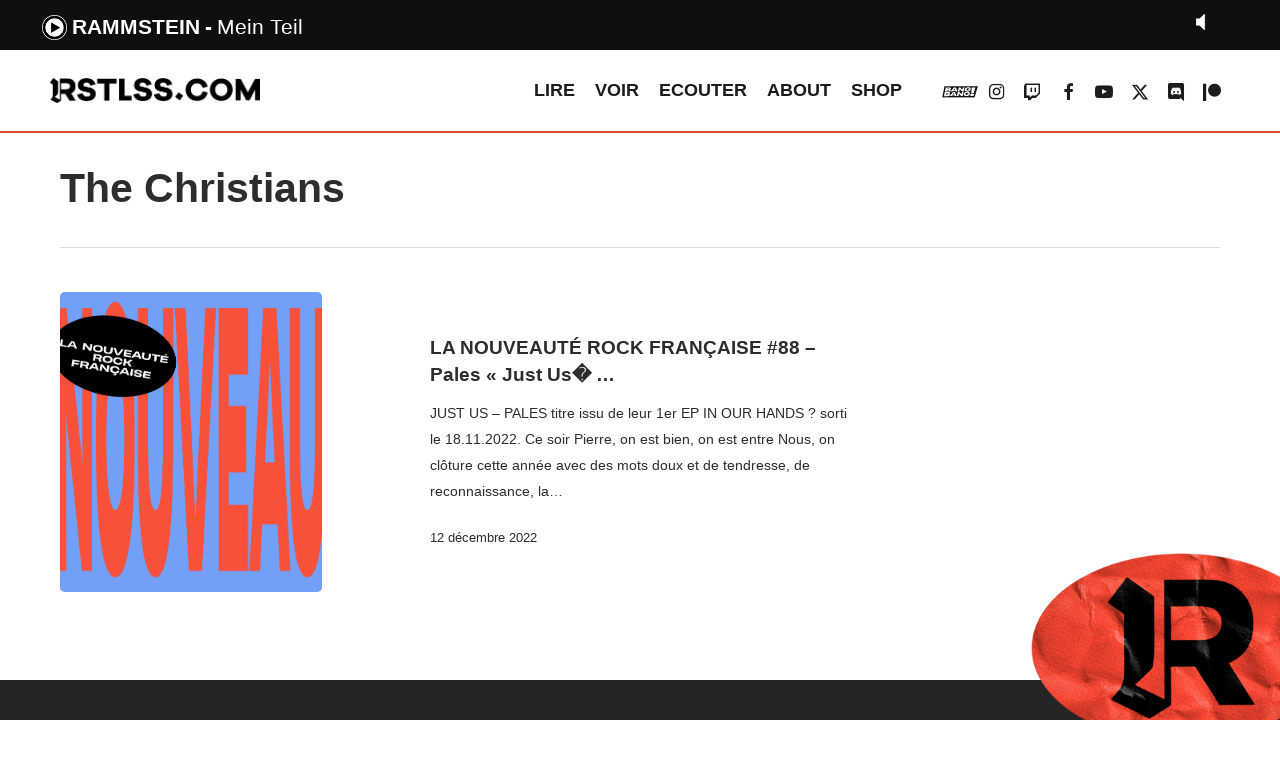

--- FILE ---
content_type: text/html; charset=UTF-8
request_url: https://rstlss.com/tag/the-christians/
body_size: 12945
content:


<!doctype html>
<html lang="fr-FR" prefix="og: https://ogp.me/ns#" class="no-js">
<head>
        <link rel="stylesheet" type="text/css" href="https://rstlss.com/MyWebfontsKit.css">

	<meta charset="UTF-8">
	<meta name="viewport" content="width=device-width, initial-scale=1, maximum-scale=1, user-scalable=0" />	<style>img:is([sizes="auto" i], [sizes^="auto," i]) { contain-intrinsic-size: 3000px 1500px }</style>
	
<!-- Optimisation des moteurs de recherche par Rank Math - https://rankmath.com/ -->
<title>Archives des The Christians - RSTLSS</title>
<meta name="robots" content="index, follow, max-snippet:-1, max-video-preview:-1, max-image-preview:large"/>
<link rel="canonical" href="https://rstlss.com/tag/the-christians/" />
<meta property="og:locale" content="fr_FR" />
<meta property="og:type" content="article" />
<meta property="og:title" content="Archives des The Christians - RSTLSS" />
<meta property="og:url" content="https://rstlss.com/tag/the-christians/" />
<meta property="og:site_name" content="RSTLSS" />
<meta property="article:publisher" content="https://www.facebook.com/rstlssradio/" />
<meta name="twitter:card" content="summary_large_image" />
<meta name="twitter:title" content="Archives des The Christians - RSTLSS" />
<meta name="twitter:label1" content="Episode" />
<meta name="twitter:data1" content="1" />
<script type="application/ld+json" class="rank-math-schema">{"@context":"https://schema.org","@graph":[{"@type":"NewsMediaOrganization","@id":"https://rstlss.com/#organization","name":"RSTLSS","url":"https://rstlss.com","sameAs":["https://www.facebook.com/rstlssradio/","https://www.instagram.com/rstlssradio/"],"logo":{"@type":"ImageObject","@id":"https://rstlss.com/#logo","url":"https://rstlss.com/wp-content/uploads/2020/06/logorstlss.jpg","contentUrl":"https://rstlss.com/wp-content/uploads/2020/06/logorstlss.jpg","caption":"RSTLSS","inLanguage":"fr-FR","width":"574","height":"574"}},{"@type":"WebSite","@id":"https://rstlss.com/#website","url":"https://rstlss.com","name":"RSTLSS","publisher":{"@id":"https://rstlss.com/#organization"},"inLanguage":"fr-FR"},{"@type":"CollectionPage","@id":"https://rstlss.com/tag/the-christians/#webpage","url":"https://rstlss.com/tag/the-christians/","name":"Archives des The Christians - RSTLSS","isPartOf":{"@id":"https://rstlss.com/#website"},"inLanguage":"fr-FR"}]}</script>
<!-- /Extension Rank Math WordPress SEO -->

<link rel='dns-prefetch' href='//fonts.googleapis.com' />
<link rel="alternate" type="application/rss+xml" title="RSTLSS &raquo; Flux" href="https://rstlss.com/feed/" />
<link rel="alternate" type="application/rss+xml" title="RSTLSS &raquo; Flux de l’étiquette The Christians" href="https://rstlss.com/tag/the-christians/feed/" />
<style id='rank-math-toc-block-style-inline-css' type='text/css'>
.wp-block-rank-math-toc-block nav ol{counter-reset:item}.wp-block-rank-math-toc-block nav ol li{display:block}.wp-block-rank-math-toc-block nav ol li:before{content:counters(item, ".") ". ";counter-increment:item}

</style>
<style id='rank-math-rich-snippet-style-inline-css' type='text/css'>
/*!
* Plugin:  Rank Math
* URL: https://rankmath.com/wordpress/plugin/seo-suite/
* Name:  rank-math-review-snippet.css
*/@-webkit-keyframes spin{0%{-webkit-transform:rotate(0deg)}100%{-webkit-transform:rotate(-360deg)}}@keyframes spin{0%{-webkit-transform:rotate(0deg)}100%{-webkit-transform:rotate(-360deg)}}@keyframes bounce{from{-webkit-transform:translateY(0px);transform:translateY(0px)}to{-webkit-transform:translateY(-5px);transform:translateY(-5px)}}@-webkit-keyframes bounce{from{-webkit-transform:translateY(0px);transform:translateY(0px)}to{-webkit-transform:translateY(-5px);transform:translateY(-5px)}}@-webkit-keyframes loading{0%{background-size:20% 50% ,20% 50% ,20% 50%}20%{background-size:20% 20% ,20% 50% ,20% 50%}40%{background-size:20% 100%,20% 20% ,20% 50%}60%{background-size:20% 50% ,20% 100%,20% 20%}80%{background-size:20% 50% ,20% 50% ,20% 100%}100%{background-size:20% 50% ,20% 50% ,20% 50%}}@keyframes loading{0%{background-size:20% 50% ,20% 50% ,20% 50%}20%{background-size:20% 20% ,20% 50% ,20% 50%}40%{background-size:20% 100%,20% 20% ,20% 50%}60%{background-size:20% 50% ,20% 100%,20% 20%}80%{background-size:20% 50% ,20% 50% ,20% 100%}100%{background-size:20% 50% ,20% 50% ,20% 50%}}:root{--rankmath-wp-adminbar-height: 0}#rank-math-rich-snippet-wrapper{overflow:hidden}#rank-math-rich-snippet-wrapper h5.rank-math-title{display:block;font-size:18px;line-height:1.4}#rank-math-rich-snippet-wrapper .rank-math-review-image{float:right;max-width:40%;margin-left:15px}#rank-math-rich-snippet-wrapper .rank-math-review-data{margin-bottom:15px}#rank-math-rich-snippet-wrapper .rank-math-total-wrapper{width:100%;padding:0 0 20px 0;float:left;clear:both;position:relative;-webkit-box-sizing:border-box;box-sizing:border-box}#rank-math-rich-snippet-wrapper .rank-math-total-wrapper .rank-math-total{border:0;display:block;margin:0;width:auto;float:left;text-align:left;padding:0;font-size:24px;line-height:1;font-weight:700;-webkit-box-sizing:border-box;box-sizing:border-box;overflow:hidden}#rank-math-rich-snippet-wrapper .rank-math-total-wrapper .rank-math-review-star{float:left;margin-left:15px;margin-top:5px;position:relative;z-index:99;line-height:1}#rank-math-rich-snippet-wrapper .rank-math-total-wrapper .rank-math-review-star .rank-math-review-result-wrapper{display:inline-block;white-space:nowrap;position:relative;color:#e7e7e7}#rank-math-rich-snippet-wrapper .rank-math-total-wrapper .rank-math-review-star .rank-math-review-result-wrapper .rank-math-review-result{position:absolute;top:0;left:0;overflow:hidden;white-space:nowrap;color:#ffbe01}#rank-math-rich-snippet-wrapper .rank-math-total-wrapper .rank-math-review-star .rank-math-review-result-wrapper i{font-size:18px;-webkit-text-stroke-width:1px;font-style:normal;padding:0 2px;line-height:inherit}#rank-math-rich-snippet-wrapper .rank-math-total-wrapper .rank-math-review-star .rank-math-review-result-wrapper i:before{content:"\2605"}body.rtl #rank-math-rich-snippet-wrapper .rank-math-review-image{float:left;margin-left:0;margin-right:15px}body.rtl #rank-math-rich-snippet-wrapper .rank-math-total-wrapper .rank-math-total{float:right}body.rtl #rank-math-rich-snippet-wrapper .rank-math-total-wrapper .rank-math-review-star{float:right;margin-left:0;margin-right:15px}body.rtl #rank-math-rich-snippet-wrapper .rank-math-total-wrapper .rank-math-review-star .rank-math-review-result{left:auto;right:0}@media screen and (max-width: 480px){#rank-math-rich-snippet-wrapper .rank-math-review-image{display:block;max-width:100%;width:100%;text-align:center;margin-right:0}#rank-math-rich-snippet-wrapper .rank-math-review-data{clear:both}}.clear{clear:both}

</style>
<style id='classic-theme-styles-inline-css' type='text/css'>
/*! This file is auto-generated */
.wp-block-button__link{color:#fff;background-color:#32373c;border-radius:9999px;box-shadow:none;text-decoration:none;padding:calc(.667em + 2px) calc(1.333em + 2px);font-size:1.125em}.wp-block-file__button{background:#32373c;color:#fff;text-decoration:none}
</style>
<style id='global-styles-inline-css' type='text/css'>
:root{--wp--preset--aspect-ratio--square: 1;--wp--preset--aspect-ratio--4-3: 4/3;--wp--preset--aspect-ratio--3-4: 3/4;--wp--preset--aspect-ratio--3-2: 3/2;--wp--preset--aspect-ratio--2-3: 2/3;--wp--preset--aspect-ratio--16-9: 16/9;--wp--preset--aspect-ratio--9-16: 9/16;--wp--preset--color--black: #000000;--wp--preset--color--cyan-bluish-gray: #abb8c3;--wp--preset--color--white: #ffffff;--wp--preset--color--pale-pink: #f78da7;--wp--preset--color--vivid-red: #cf2e2e;--wp--preset--color--luminous-vivid-orange: #ff6900;--wp--preset--color--luminous-vivid-amber: #fcb900;--wp--preset--color--light-green-cyan: #7bdcb5;--wp--preset--color--vivid-green-cyan: #00d084;--wp--preset--color--pale-cyan-blue: #8ed1fc;--wp--preset--color--vivid-cyan-blue: #0693e3;--wp--preset--color--vivid-purple: #9b51e0;--wp--preset--gradient--vivid-cyan-blue-to-vivid-purple: linear-gradient(135deg,rgba(6,147,227,1) 0%,rgb(155,81,224) 100%);--wp--preset--gradient--light-green-cyan-to-vivid-green-cyan: linear-gradient(135deg,rgb(122,220,180) 0%,rgb(0,208,130) 100%);--wp--preset--gradient--luminous-vivid-amber-to-luminous-vivid-orange: linear-gradient(135deg,rgba(252,185,0,1) 0%,rgba(255,105,0,1) 100%);--wp--preset--gradient--luminous-vivid-orange-to-vivid-red: linear-gradient(135deg,rgba(255,105,0,1) 0%,rgb(207,46,46) 100%);--wp--preset--gradient--very-light-gray-to-cyan-bluish-gray: linear-gradient(135deg,rgb(238,238,238) 0%,rgb(169,184,195) 100%);--wp--preset--gradient--cool-to-warm-spectrum: linear-gradient(135deg,rgb(74,234,220) 0%,rgb(151,120,209) 20%,rgb(207,42,186) 40%,rgb(238,44,130) 60%,rgb(251,105,98) 80%,rgb(254,248,76) 100%);--wp--preset--gradient--blush-light-purple: linear-gradient(135deg,rgb(255,206,236) 0%,rgb(152,150,240) 100%);--wp--preset--gradient--blush-bordeaux: linear-gradient(135deg,rgb(254,205,165) 0%,rgb(254,45,45) 50%,rgb(107,0,62) 100%);--wp--preset--gradient--luminous-dusk: linear-gradient(135deg,rgb(255,203,112) 0%,rgb(199,81,192) 50%,rgb(65,88,208) 100%);--wp--preset--gradient--pale-ocean: linear-gradient(135deg,rgb(255,245,203) 0%,rgb(182,227,212) 50%,rgb(51,167,181) 100%);--wp--preset--gradient--electric-grass: linear-gradient(135deg,rgb(202,248,128) 0%,rgb(113,206,126) 100%);--wp--preset--gradient--midnight: linear-gradient(135deg,rgb(2,3,129) 0%,rgb(40,116,252) 100%);--wp--preset--font-size--small: 13px;--wp--preset--font-size--medium: 20px;--wp--preset--font-size--large: 36px;--wp--preset--font-size--x-large: 42px;--wp--preset--spacing--20: 0.44rem;--wp--preset--spacing--30: 0.67rem;--wp--preset--spacing--40: 1rem;--wp--preset--spacing--50: 1.5rem;--wp--preset--spacing--60: 2.25rem;--wp--preset--spacing--70: 3.38rem;--wp--preset--spacing--80: 5.06rem;--wp--preset--shadow--natural: 6px 6px 9px rgba(0, 0, 0, 0.2);--wp--preset--shadow--deep: 12px 12px 50px rgba(0, 0, 0, 0.4);--wp--preset--shadow--sharp: 6px 6px 0px rgba(0, 0, 0, 0.2);--wp--preset--shadow--outlined: 6px 6px 0px -3px rgba(255, 255, 255, 1), 6px 6px rgba(0, 0, 0, 1);--wp--preset--shadow--crisp: 6px 6px 0px rgba(0, 0, 0, 1);}:where(.is-layout-flex){gap: 0.5em;}:where(.is-layout-grid){gap: 0.5em;}body .is-layout-flex{display: flex;}.is-layout-flex{flex-wrap: wrap;align-items: center;}.is-layout-flex > :is(*, div){margin: 0;}body .is-layout-grid{display: grid;}.is-layout-grid > :is(*, div){margin: 0;}:where(.wp-block-columns.is-layout-flex){gap: 2em;}:where(.wp-block-columns.is-layout-grid){gap: 2em;}:where(.wp-block-post-template.is-layout-flex){gap: 1.25em;}:where(.wp-block-post-template.is-layout-grid){gap: 1.25em;}.has-black-color{color: var(--wp--preset--color--black) !important;}.has-cyan-bluish-gray-color{color: var(--wp--preset--color--cyan-bluish-gray) !important;}.has-white-color{color: var(--wp--preset--color--white) !important;}.has-pale-pink-color{color: var(--wp--preset--color--pale-pink) !important;}.has-vivid-red-color{color: var(--wp--preset--color--vivid-red) !important;}.has-luminous-vivid-orange-color{color: var(--wp--preset--color--luminous-vivid-orange) !important;}.has-luminous-vivid-amber-color{color: var(--wp--preset--color--luminous-vivid-amber) !important;}.has-light-green-cyan-color{color: var(--wp--preset--color--light-green-cyan) !important;}.has-vivid-green-cyan-color{color: var(--wp--preset--color--vivid-green-cyan) !important;}.has-pale-cyan-blue-color{color: var(--wp--preset--color--pale-cyan-blue) !important;}.has-vivid-cyan-blue-color{color: var(--wp--preset--color--vivid-cyan-blue) !important;}.has-vivid-purple-color{color: var(--wp--preset--color--vivid-purple) !important;}.has-black-background-color{background-color: var(--wp--preset--color--black) !important;}.has-cyan-bluish-gray-background-color{background-color: var(--wp--preset--color--cyan-bluish-gray) !important;}.has-white-background-color{background-color: var(--wp--preset--color--white) !important;}.has-pale-pink-background-color{background-color: var(--wp--preset--color--pale-pink) !important;}.has-vivid-red-background-color{background-color: var(--wp--preset--color--vivid-red) !important;}.has-luminous-vivid-orange-background-color{background-color: var(--wp--preset--color--luminous-vivid-orange) !important;}.has-luminous-vivid-amber-background-color{background-color: var(--wp--preset--color--luminous-vivid-amber) !important;}.has-light-green-cyan-background-color{background-color: var(--wp--preset--color--light-green-cyan) !important;}.has-vivid-green-cyan-background-color{background-color: var(--wp--preset--color--vivid-green-cyan) !important;}.has-pale-cyan-blue-background-color{background-color: var(--wp--preset--color--pale-cyan-blue) !important;}.has-vivid-cyan-blue-background-color{background-color: var(--wp--preset--color--vivid-cyan-blue) !important;}.has-vivid-purple-background-color{background-color: var(--wp--preset--color--vivid-purple) !important;}.has-black-border-color{border-color: var(--wp--preset--color--black) !important;}.has-cyan-bluish-gray-border-color{border-color: var(--wp--preset--color--cyan-bluish-gray) !important;}.has-white-border-color{border-color: var(--wp--preset--color--white) !important;}.has-pale-pink-border-color{border-color: var(--wp--preset--color--pale-pink) !important;}.has-vivid-red-border-color{border-color: var(--wp--preset--color--vivid-red) !important;}.has-luminous-vivid-orange-border-color{border-color: var(--wp--preset--color--luminous-vivid-orange) !important;}.has-luminous-vivid-amber-border-color{border-color: var(--wp--preset--color--luminous-vivid-amber) !important;}.has-light-green-cyan-border-color{border-color: var(--wp--preset--color--light-green-cyan) !important;}.has-vivid-green-cyan-border-color{border-color: var(--wp--preset--color--vivid-green-cyan) !important;}.has-pale-cyan-blue-border-color{border-color: var(--wp--preset--color--pale-cyan-blue) !important;}.has-vivid-cyan-blue-border-color{border-color: var(--wp--preset--color--vivid-cyan-blue) !important;}.has-vivid-purple-border-color{border-color: var(--wp--preset--color--vivid-purple) !important;}.has-vivid-cyan-blue-to-vivid-purple-gradient-background{background: var(--wp--preset--gradient--vivid-cyan-blue-to-vivid-purple) !important;}.has-light-green-cyan-to-vivid-green-cyan-gradient-background{background: var(--wp--preset--gradient--light-green-cyan-to-vivid-green-cyan) !important;}.has-luminous-vivid-amber-to-luminous-vivid-orange-gradient-background{background: var(--wp--preset--gradient--luminous-vivid-amber-to-luminous-vivid-orange) !important;}.has-luminous-vivid-orange-to-vivid-red-gradient-background{background: var(--wp--preset--gradient--luminous-vivid-orange-to-vivid-red) !important;}.has-very-light-gray-to-cyan-bluish-gray-gradient-background{background: var(--wp--preset--gradient--very-light-gray-to-cyan-bluish-gray) !important;}.has-cool-to-warm-spectrum-gradient-background{background: var(--wp--preset--gradient--cool-to-warm-spectrum) !important;}.has-blush-light-purple-gradient-background{background: var(--wp--preset--gradient--blush-light-purple) !important;}.has-blush-bordeaux-gradient-background{background: var(--wp--preset--gradient--blush-bordeaux) !important;}.has-luminous-dusk-gradient-background{background: var(--wp--preset--gradient--luminous-dusk) !important;}.has-pale-ocean-gradient-background{background: var(--wp--preset--gradient--pale-ocean) !important;}.has-electric-grass-gradient-background{background: var(--wp--preset--gradient--electric-grass) !important;}.has-midnight-gradient-background{background: var(--wp--preset--gradient--midnight) !important;}.has-small-font-size{font-size: var(--wp--preset--font-size--small) !important;}.has-medium-font-size{font-size: var(--wp--preset--font-size--medium) !important;}.has-large-font-size{font-size: var(--wp--preset--font-size--large) !important;}.has-x-large-font-size{font-size: var(--wp--preset--font-size--x-large) !important;}
:where(.wp-block-post-template.is-layout-flex){gap: 1.25em;}:where(.wp-block-post-template.is-layout-grid){gap: 1.25em;}
:where(.wp-block-columns.is-layout-flex){gap: 2em;}:where(.wp-block-columns.is-layout-grid){gap: 2em;}
:root :where(.wp-block-pullquote){font-size: 1.5em;line-height: 1.6;}
</style>
<link rel='stylesheet' id='font-awesome-css' href='https://rstlss.com/wp-content/themes/salient/css/font-awesome-legacy.min.css?ver=4.7.1' type='text/css' media='all' />
<link rel='stylesheet' id='salient-grid-system-css' href='https://rstlss.com/wp-content/themes/salient/css/build/grid-system.css?ver=16.1.2' type='text/css' media='all' />
<link rel='stylesheet' id='main-styles-css' href='https://rstlss.com/wp-content/themes/salient/css/build/style.css?ver=16.1.2' type='text/css' media='all' />
<link rel='stylesheet' id='nectar-blog-standard-featured-left-css' href='https://rstlss.com/wp-content/themes/salient/css/build/blog/standard-featured-left.css?ver=16.1.2' type='text/css' media='all' />
<link rel='stylesheet' id='responsive-css' href='https://rstlss.com/wp-content/themes/salient/css/build/responsive.css?ver=16.1.2' type='text/css' media='all' />
<link rel='stylesheet' id='skin-material-css' href='https://rstlss.com/wp-content/themes/salient/css/build/skin-material.css?ver=16.1.2' type='text/css' media='all' />
<link rel='stylesheet' id='salient-wp-menu-dynamic-css' href='https://rstlss.com/wp-content/uploads/salient/menu-dynamic.css?ver=79183' type='text/css' media='all' />
<link rel='stylesheet' id='dynamic-css-css' href='https://rstlss.com/wp-content/themes/salient/css/salient-dynamic-styles.css?ver=12380' type='text/css' media='all' />
<style id='dynamic-css-inline-css' type='text/css'>
body[data-bg-header="true"].category .container-wrap,body[data-bg-header="true"].author .container-wrap,body[data-bg-header="true"].date .container-wrap,body[data-bg-header="true"].blog .container-wrap{padding-top:var(--container-padding)!important}.archive.author .row .col.section-title span,.archive.category .row .col.section-title span,.archive.tag .row .col.section-title span,.archive.date .row .col.section-title span{padding-left:0}body.author #page-header-wrap #page-header-bg,body.category #page-header-wrap #page-header-bg,body.tag #page-header-wrap #page-header-bg,body.date #page-header-wrap #page-header-bg{height:auto;padding-top:8%;padding-bottom:8%;}.archive.category .row .col.section-title p,.archive.tag .row .col.section-title p{margin-top:10px;}body[data-bg-header="true"].archive .container-wrap.meta_overlaid_blog,body[data-bg-header="true"].category .container-wrap.meta_overlaid_blog,body[data-bg-header="true"].author .container-wrap.meta_overlaid_blog,body[data-bg-header="true"].date .container-wrap.meta_overlaid_blog{padding-top:0!important;}#page-header-bg[data-alignment="center"] .span_6 p{margin:0 auto;}body.archive #page-header-bg:not(.fullscreen-header) .span_6{position:relative;-webkit-transform:none;transform:none;top:0;}.blog-archive-header .nectar-author-gravatar img{width:125px;border-radius:100px;}.blog-archive-header .container .span_12 p{font-size:min(max(calc(1.3vw),16px),20px);line-height:1.5;margin-top:.5em;}body .page-header-no-bg.color-bg{padding:5% 0;}@media only screen and (max-width:999px){body .page-header-no-bg.color-bg{padding:7% 0;}}@media only screen and (max-width:690px){body .page-header-no-bg.color-bg{padding:9% 0;}.blog-archive-header .nectar-author-gravatar img{width:75px;}}.blog-archive-header.color-bg .col.section-title{border-bottom:0;padding:0;}.blog-archive-header.color-bg *{color:inherit!important;}.nectar-archive-tax-count{position:relative;padding:.5em;transform:translateX(0.25em) translateY(-0.75em);font-size:clamp(14px,0.3em,20px);display:inline-block;vertical-align:super;}.nectar-archive-tax-count:before{content:"";display:block;padding-bottom:100%;width:100%;position:absolute;top:50%;left:50%;transform:translate(-50%,-50%);border-radius:100px;background-color:currentColor;opacity:0.1;}@media only screen and (min-width:1000px){body #ajax-content-wrap.no-scroll{min-height:calc(100vh - 81px);height:calc(100vh - 81px)!important;}}@media only screen and (min-width:1000px){#page-header-wrap.fullscreen-header,#page-header-wrap.fullscreen-header #page-header-bg,html:not(.nectar-box-roll-loaded) .nectar-box-roll > #page-header-bg.fullscreen-header,.nectar_fullscreen_zoom_recent_projects,#nectar_fullscreen_rows:not(.afterLoaded) > div{height:calc(100vh - 80px);}.wpb_row.vc_row-o-full-height.top-level,.wpb_row.vc_row-o-full-height.top-level > .col.span_12{min-height:calc(100vh - 80px);}html:not(.nectar-box-roll-loaded) .nectar-box-roll > #page-header-bg.fullscreen-header{top:81px;}.nectar-slider-wrap[data-fullscreen="true"]:not(.loaded),.nectar-slider-wrap[data-fullscreen="true"]:not(.loaded) .swiper-container{height:calc(100vh - 79px)!important;}.admin-bar .nectar-slider-wrap[data-fullscreen="true"]:not(.loaded),.admin-bar .nectar-slider-wrap[data-fullscreen="true"]:not(.loaded) .swiper-container{height:calc(100vh - 79px - 32px)!important;}}.admin-bar[class*="page-template-template-no-header"] .wpb_row.vc_row-o-full-height.top-level,.admin-bar[class*="page-template-template-no-header"] .wpb_row.vc_row-o-full-height.top-level > .col.span_12{min-height:calc(100vh - 32px);}body[class*="page-template-template-no-header"] .wpb_row.vc_row-o-full-height.top-level,body[class*="page-template-template-no-header"] .wpb_row.vc_row-o-full-height.top-level > .col.span_12{min-height:100vh;}@media only screen and (max-width:999px){.using-mobile-browser #nectar_fullscreen_rows:not(.afterLoaded):not([data-mobile-disable="on"]) > div{height:calc(100vh - 96px);}.using-mobile-browser .wpb_row.vc_row-o-full-height.top-level,.using-mobile-browser .wpb_row.vc_row-o-full-height.top-level > .col.span_12,[data-permanent-transparent="1"].using-mobile-browser .wpb_row.vc_row-o-full-height.top-level,[data-permanent-transparent="1"].using-mobile-browser .wpb_row.vc_row-o-full-height.top-level > .col.span_12{min-height:calc(100vh - 96px);}html:not(.nectar-box-roll-loaded) .nectar-box-roll > #page-header-bg.fullscreen-header,.nectar_fullscreen_zoom_recent_projects,.nectar-slider-wrap[data-fullscreen="true"]:not(.loaded),.nectar-slider-wrap[data-fullscreen="true"]:not(.loaded) .swiper-container,#nectar_fullscreen_rows:not(.afterLoaded):not([data-mobile-disable="on"]) > div{height:calc(100vh - 43px);}.wpb_row.vc_row-o-full-height.top-level,.wpb_row.vc_row-o-full-height.top-level > .col.span_12{min-height:calc(100vh - 43px);}body[data-transparent-header="false"] #ajax-content-wrap.no-scroll{min-height:calc(100vh - 43px);height:calc(100vh - 43px);}}.screen-reader-text,.nectar-skip-to-content:not(:focus){border:0;clip:rect(1px,1px,1px,1px);clip-path:inset(50%);height:1px;margin:-1px;overflow:hidden;padding:0;position:absolute!important;width:1px;word-wrap:normal!important;}.row .col img:not([srcset]){width:auto;}.row .col img.img-with-animation.nectar-lazy:not([srcset]){width:100%;}
header#top {
    border-bottom: 2px solid #de4c39;
}
#header-outer {
    margin-top:50px;
}
#wpadminbar {
    top: 50px;
}
body:not(.nectar-no-flex-height) #ajax-content-wrap {margin-top:50px;}
.looplirenews .nectar-post-grid-item {border:2px solid #de4c39;}
.looplirelivereport .nectar-post-grid-item {border:2px solid #9b6bb5;}
.looplirechris .nectar-post-grid-item {border:2px solid #809df5;}

.looplirelivereport a.live-report.style-button {
    background: #9b6bb5;
}
.looplirechris a.news.style-button {
    background: #809df5;
}
.nectar-post-grid-wrap:not([data-style=content_overlaid]) .nectar-post-grid-item .content .meta-excerpt {max-width:100%;}
.nectar-post-grid-wrap[data-style=content_under_image] .nectar-post-grid[data-card=yes] .nectar-post-grid-item .content {
    padding: 7% 0;
}

/*h1,h2 {
    font-family: HeadingProUltraWideBlack;
    letter-spacing:-2pt;
}
h3 {
    font-family: HeadingProUltraWideRegular;
    font-size:18px;
}.meta-category .style-button {font-family: HeadingProUltraWideBlack;}*/


/* YT */
.wpsr-col-12 {
    padding-left: 0!important;
    padding-right: 0!important;
    width: 100%;
}


#footer-outer #menu-menu-footer li {
    display: inline-block;
    margin-right: 40px;
    font-size: 20px;
}
#footer-outer #menu-sub-menu li {
    display: inline-block;
    color:#de4c39;
    margin-right: 40px;
}


/* HOMEPAGE */

/*.nectar-post-grid.category-position-before-title {
    border-top: 1px solid rgba(0,0,0,0.15);
}*/
.hp_news-lire h3.post-heading {
    font-size: 16px!important;
    line-height: 9px!important;
}

.hp_top-articles .nectar-post-grid-wrap[data-style="content_next_to_image"] .nectar-post-grid-item-bg-wrap {
    margin-right: 10px!important;
}

#RSTLSSsticker {
    z-index: 9999999999!important;
    position: fixed;
    bottom: -3%;
    right: -4%;
    width: 300px;
    rotate: -7deg;

}

/* ICON BANG BANG MENU */
.fa-vk::before {
    content: url('https://www.rstlss.com/BBicon.svg');
}
#header-outer #social-in-menu .fa-vk:after, .material #slide-out-widget-area.slide-out-from-right .off-canvas-social-links .fa-vk:after {
    content: url('https://www.rstlss.com/BBicon_rouge.svg');
}


/*RADIO*/
#current_artist:after {
    content: '-';
    margin: 5px;
}
.infos li {
    list-style-type: none;
}
.currentartiste {
    list-style-type: none !important;
}


div.jp-video ul.jp-controls,
div.jp-interface ul.jp-controls li {
	display:inline;
	float: left;
}

/* @group volume controls */


a.jp-mute,
a.jp-unmute,
a.jp-volume-max {
	position: absolute;
	width:18px;
	height:15px;
}

div.jp-audio div.jp-type-single a.jp-mute,
div.jp-audio div.jp-type-single a.jp-unmute {
	top: 12px;
	right: 66px;
}
div.jp-audio div.jp-type-playlist a.jp-mute,
div.jp-audio div.jp-type-playlist a.jp-unmute {
	top: 12px;
	right: 133px;
}

div.jp-audio-stream div.jp-type-single a.jp-mute,
div.jp-audio-stream div.jp-type-single a.jp-unmute {
	top: 12px;
	right: 67px;
}
div.jp-audio-stream div.jp-type-single a.jp-volume-max,
div.jp-audio div.jp-type-single a.jp-volume-max {
	top: 12px;
	right: 0;	
}
div.jp-audio div.jp-type-playlist a.jp-volume-max {
	top: 12px;
	right: 66px;
}

div.jp-video a.jp-mute,
div.jp-video a.jp-unmute,
div.jp-video a.jp-volume-max {
	position: absolute;
	top:12px;
}

div.jp-video a.jp-mute,
div.jp-video a.jp-unmute {
	left: 50px;
}

div.jp-video a.jp-volume-max {
	left: 130px;
}

a.jp-mute {
	background-position: 0 -170px;
}
a.jp-mute:hover {
	background-position: -19px -170px;
}
a.jp-unmute {
	background-position: -39px -170px;
	display: none;
}
a.jp-unmute:hover {
	background-position: -60px -170px;
}
a.jp-volume-max {
	background-position: 0 -186px;
}
a.jp-volume-max:hover {
	background-position: -19px -186px;
}

div.jp-volume-bar {
	position: absolute;
	overflow:hidden;
	background-repeat: repeat-x;
	background-position: 0 -250px;
	width:45px;
	height:5px;
	cursor: pointer;
	border-radius: 5px;
	box-shadow: inset 0 0 4px -1px #000;
}
div.jp-audio div.jp-type-single div.jp-volume-bar {
	top:32px;
	right:38px;
}
div.jp-audio div.jp-type-playlist div.jp-volume-bar {
	top:32px;
	right:104px;
}
div.jp-audio-stream div.jp-volume-bar {
	top:22px;
	right:28px;
}
div.jp-video div.jp-volume-bar {
	top:17px;
	left:72px;
}
div.jp-volume-bar-value {
	background-repeat: repeat-x;
	background-position: 0 -256px;
	width:0px;
	height:5px;
	border-radius: 5px;
	box-shadow: inset 0 0 4px -1px #000;
}

/* @end */
.jp-mute {
  background: url("https://rstlss.com/radio/RSTLSS_mute.png") no-repeat;
    background-size: contain;
}

.jp-mute:focus {
  background: url("https://rstlss.com/radio/jplayer_2.png") -19px -170px no-repeat; }

.jp-state-muted .jp-mute {
  background: url("https://rstlss.com/radio/jplayer_2.png") -60px -170px no-repeat; }

.jp-state-muted .jp-mute:focus {
  background: url("https://rstlss.com/radio/jplayer_2.png") -79px -170px no-repeat; }

.jp-volume-max {
  background: url("https://rstlss.com/radio/RSTLSS_loud.png") no-repeat;
    background-size: contain;
}

.jp-volume-max:focus {
  background: url("https://rstlss.com/radio/jplayer_2.png") -19px -186px no-repeat; }

.jp-volume-bar {
  position: absolute;
  overflow: hidden;
  background: url("https://rstlss.com/radio/jplayer_2.png") 0 -250px repeat-x;
  top: 5px;
  left: 22px;
  width: 46px;
  height: 5px;
  cursor: pointer; }

.jp-volume-bar-value {
  background: url("https://rstlss.com/radio/jplayer_2.png") 0 -256px repeat-x;
  width: 0px;
  height: 5px; }
  
  #jp_container_2 .infos li {
    list-style-type: none;
    display: inline-block !important;
}
</style>
<link rel='stylesheet' id='salient-child-style-css' href='https://rstlss.com/wp-content/themes/salient-child/style.css?ver=16.1.2' type='text/css' media='all' />
<link rel='stylesheet' id='redux-google-fonts-salient_redux-css' href='https://fonts.googleapis.com/css?family=Oswald&#038;ver=6.7.4' type='text/css' media='all' />
<script type="text/javascript" src="https://rstlss.com/wp-includes/js/jquery/jquery.min.js?ver=3.7.1" id="jquery-core-js"></script>
<script type="text/javascript" src="https://rstlss.com/wp-includes/js/jquery/jquery-migrate.min.js?ver=3.4.1" id="jquery-migrate-js"></script>
<script></script><link rel="https://api.w.org/" href="https://rstlss.com/wp-json/" /><link rel="alternate" title="JSON" type="application/json" href="https://rstlss.com/wp-json/wp/v2/tags/12132" /><link rel="EditURI" type="application/rsd+xml" title="RSD" href="https://rstlss.com/xmlrpc.php?rsd" />
<meta name="generator" content="WordPress 6.7.4" />
<meta name="generator" content="Seriously Simple Podcasting 3.7.1" />

<link rel="alternate" type="application/rss+xml" title="Flux RSS du podcast" href="https://rstlss.com/feed/podcast" />

<script type="text/javascript"> var root = document.getElementsByTagName( "html" )[0]; root.setAttribute( "class", "js" ); </script><script src="https://code.jquery.com/jquery-3.6.0.min.js"></script>
<script async src="https://pagead2.googlesyndication.com/pagead/js/adsbygoogle.js?client=ca-pub-2614462126583481"
     crossorigin="anonymous"></script>
<meta name="google-adsense-account" content="ca-pub-2614462126583481"><meta name="generator" content="Powered by WPBakery Page Builder - drag and drop page builder for WordPress."/>
<link rel="icon" href="https://rstlss.com/wp-content/uploads/2020/05/cropped-R_favicon-1-32x32.png" sizes="32x32" />
<link rel="icon" href="https://rstlss.com/wp-content/uploads/2020/05/cropped-R_favicon-1-192x192.png" sizes="192x192" />
<link rel="apple-touch-icon" href="https://rstlss.com/wp-content/uploads/2020/05/cropped-R_favicon-1-180x180.png" />
<meta name="msapplication-TileImage" content="https://rstlss.com/wp-content/uploads/2020/05/cropped-R_favicon-1-270x270.png" />
<noscript><style> .wpb_animate_when_almost_visible { opacity: 1; }</style></noscript><script>
    function update() {
        jQuery.ajax({
            url: 'https://rstlss.com/titres/get_current.php',
            data: "",
            dataType: 'json',
            success: function (data) {
                jQuery('#current_title').html(data['title']);
                jQuery('#current_artist').html(data['artist']);
            }
        });
    }
    jQuery(document).ready(update); // Call on page load
    setInterval(update, 10000);
</script>
    <script src="https://www.rstlss.com/radio/jquery.jplayer.min.js" type="text/javascript"></script>
    <script src="https://www.rstlss.com/radio/jplayer.js" type="text/javascript"></script>
	<script type="text/javascript">
        jQuery(document).ready(function(){
        window.userSettings = null;
	     jQuery("#jquery_jplayer_1").jPlayer({
	       ready: function () {
               jQuery(this).jPlayer("setMedia", {
	           title: "RSTLSS Radio",
	           mp3: "https://stream.radiosolution.fr/rstlss.mp3"
	         }).jPlayer("play");
	         },
	       cssSelectorAncestor: "#jp_container_1",
	       swfPath: "js",
	       supplied: "mp3",
	       useStateClassSkin: true,
	       autoBlur: true,
	       smoothPlayBar: true,
	       keyEnabled: true,
	       remainingDuration: true,
	       toggleDuration: true,
	       autoPlay: true,
             muted:true,
        volume:1,
});
});

	</script>
    
</head>
<div style="background-color:#0f0f0f; width:100%; height:50px; position:fixed;top:0;padding:10px;z-index:9998"><div class="jp-jplayer" id="jquery_jplayer_1" style="width:80%"></div>
				<div class="jp-audio" id="jp_container_1" >
					<div class="jp-type-single" style="width:95%;margin:5px auto;">
                        <div class="jp-gui jp-interface" style="width:55%;float:left">
                            <ul class="jp-controls" style="list-style-type:none;margin:0 auto">
								<li style="text-align:center"><a class="jp-play" style="text-align:center" href="javascript:;" tabindex="1"><img src="https://www.spaniardstudio.com/rstlss/player/RSTLSS_playbutton.png" width="25px"></a></li>
								<li style="text-align:center"><a class="jp-pause" href="javascript:;" tabindex="1"><img src="https://www.spaniardstudio.com/rstlss/player/RSTLSS_pausebutton.png" width="25px"></a></li>
								<li style="text-align:center"><a class="jp-stop" href="javascript:;" tabindex="1" style="display:none">stop</a></li>
							</ul>
                            <ul class="infos">
                            <li class="currentartiste"><span id="current_artist"  style="font-size:16pt;font-weight:900;line-height:1.2em;color:#fff;text-transform:uppercase!important;float:left;font-family:'Helvetica'">Artiste -</span></li>
                          <li class="currenttitle"> <span id="current_title" style="font-size:16pt;font-weight:300;padding:0;line-height:1.2em;color:#fff;font-family:'Helvetica'">&nbsp;Titre</span></li>
                                </ul>
                            <ul class="jp-controls" style="list-style-type:none;margin-top:20px">
								<li><a class="jp-mute" href="javascript:;" tabindex="1" title="mute"><img src="https://www.spaniardstudio.com/rstlss/player/RSTLSS_loud.png"></a></li>
								<li><a class="jp-unmute" href="javascript:;" tabindex="1" title="unmute"><img src="https://www.spaniardstudio.com/rstlss/player/RSTLSS_mute.png"></a></li>
							</ul>
						</div>
					</div>
				</div>
</div>
    <img id="RSTLSSsticker" src="https://rstlss.com/wp-content/uploads/2024/02/Sticker-R_orange_web.png">
    
<body class="archive tag tag-the-christians tag-12132 material wpb-js-composer js-comp-ver-7.1 vc_responsive" data-footer-reveal="1" data-footer-reveal-shadow="none" data-header-format="default" data-body-border="off" data-boxed-style="" data-header-breakpoint="1000" data-dropdown-style="minimal" data-cae="easeOutCubic" data-cad="750" data-megamenu-width="contained" data-aie="slide-down" data-ls="fancybox" data-apte="standard" data-hhun="0" data-fancy-form-rcs="default" data-form-style="default" data-form-submit="regular" data-is="minimal" data-button-style="default" data-user-account-button="false" data-flex-cols="true" data-col-gap="default" data-header-inherit-rc="false" data-header-search="false" data-animated-anchors="false" data-ajax-transitions="false" data-full-width-header="true" data-slide-out-widget-area="true" data-slide-out-widget-area-style="fullscreen" data-user-set-ocm="off" data-loading-animation="none" data-bg-header="false" data-responsive="1" data-ext-responsive="true" data-ext-padding="60" data-header-resize="0" data-header-color="custom" data-transparent-header="false" data-cart="false" data-remove-m-parallax="" data-remove-m-video-bgs="" data-m-animate="0" data-force-header-trans-color="light" data-smooth-scrolling="0" data-permanent-transparent="false" >
	
	<script type="text/javascript">
	 (function(window, document) {

		 if(navigator.userAgent.match(/(Android|iPod|iPhone|iPad|BlackBerry|IEMobile|Opera Mini)/)) {
			 document.body.className += " using-mobile-browser mobile ";
		 }
		 if(navigator.userAgent.match(/Mac/) && navigator.maxTouchPoints && navigator.maxTouchPoints > 2) {
			document.body.className += " using-ios-device ";
		}

		 if( !("ontouchstart" in window) ) {

			 var body = document.querySelector("body");
			 var winW = window.innerWidth;
			 var bodyW = body.clientWidth;

			 if (winW > bodyW + 4) {
				 body.setAttribute("style", "--scroll-bar-w: " + (winW - bodyW - 4) + "px");
			 } else {
				 body.setAttribute("style", "--scroll-bar-w: 0px");
			 }
		 }

	 })(window, document);
   </script><a href="#ajax-content-wrap" class="nectar-skip-to-content">Skip to main content</a><div class="ocm-effect-wrap"><div class="ocm-effect-wrap-inner">	
	<div id="header-space"  data-header-mobile-fixed='false'></div> 
	
		<div id="header-outer" data-has-menu="true" data-has-buttons="no" data-header-button_style="default" data-using-pr-menu="false" data-mobile-fixed="false" data-ptnm="false" data-lhe="animated_underline" data-user-set-bg="#ffffff" data-format="default" data-permanent-transparent="false" data-megamenu-rt="0" data-remove-fixed="0" data-header-resize="0" data-cart="false" data-transparency-option="0" data-box-shadow="none" data-shrink-num="6" data-using-secondary="0" data-using-logo="1" data-logo-height="25" data-m-logo-height="20" data-padding="28" data-full-width="true" data-condense="false" >
		
<div id="search-outer" class="nectar">
	<div id="search">
		<div class="container">
			 <div id="search-box">
				 <div class="inner-wrap">
					 <div class="col span_12">
						  <form role="search" action="https://rstlss.com/" method="GET">
														 <input type="text" name="s"  value="" aria-label="Search" placeholder="Search" />
							 
						<span>Hit enter to search or ESC to close</span>
												</form>
					</div><!--/span_12-->
				</div><!--/inner-wrap-->
			 </div><!--/search-box-->
			 <div id="close"><a href="#"><span class="screen-reader-text">Close Search</span>
				<span class="close-wrap"> <span class="close-line close-line1"></span> <span class="close-line close-line2"></span> </span>				 </a></div>
		 </div><!--/container-->
	</div><!--/search-->
</div><!--/search-outer-->

<header id="top">
	<div class="container">
		<div class="row">
			<div class="col span_3">
								<a id="logo" href="https://rstlss.com" data-supplied-ml-starting-dark="false" data-supplied-ml-starting="false" data-supplied-ml="false" >
					<img class="stnd skip-lazy default-logo dark-version" width="1726" height="205" alt="RSTLSS" src="https://rstlss.com/wp-content/uploads/2023/11/RSTLSS_2024_logo.png" srcset="https://rstlss.com/wp-content/uploads/2023/11/RSTLSS_2024_logo.png 1x, https://rstlss.com/wp-content/uploads/2023/11/RSTLSS_2024_logo.png 2x" />				</a>
							</div><!--/span_3-->

			<div class="col span_9 col_last">
									<div class="nectar-mobile-only mobile-header"><div class="inner"></div></div>
													<div class="slide-out-widget-area-toggle mobile-icon fullscreen" data-custom-color="false" data-icon-animation="simple-transform">
						<div> <a href="#sidewidgetarea" role="button" aria-label="Navigation Menu" aria-expanded="false" class="closed">
							<span class="screen-reader-text">Menu</span><span aria-hidden="true"> <i class="lines-button x2"> <i class="lines"></i> </i> </span>
						</a></div>
					</div>
				
									<nav>
													<ul class="sf-menu">
								<li id="menu-item-3434" class="menu-item menu-item-type-post_type menu-item-object-page nectar-regular-menu-item menu-item-3434"><a href="https://rstlss.com/lire/"><span class="menu-title-text">LIRE</span></a></li>
<li id="menu-item-7376" class="menu-item menu-item-type-post_type menu-item-object-page nectar-regular-menu-item menu-item-7376"><a href="https://rstlss.com/voir/"><span class="menu-title-text">VOIR</span></a></li>
<li id="menu-item-16150" class="menu-item menu-item-type-custom menu-item-object-custom menu-item-has-children nectar-regular-menu-item menu-item-16150"><a href="https://rstlss.com/ecouter/"><span class="menu-title-text">ECOUTER</span></a>
<ul class="sub-menu">
	<li id="menu-item-7360" class="menu-item menu-item-type-post_type menu-item-object-page nectar-regular-menu-item menu-item-7360"><a href="https://rstlss.com/ecouter-podcasts/"><span class="menu-title-text">PODCASTS</span></a></li>
	<li id="menu-item-7359" class="menu-item menu-item-type-post_type menu-item-object-page nectar-regular-menu-item menu-item-7359"><a href="https://rstlss.com/radioweb/"><span class="menu-title-text">RADIO</span></a></li>
</ul>
</li>
<li id="menu-item-16223" class="menu-item menu-item-type-post_type menu-item-object-page nectar-regular-menu-item menu-item-16223"><a href="https://rstlss.com/about/"><span class="menu-title-text">ABOUT</span></a></li>
<li id="menu-item-16227" class="menu-item menu-item-type-custom menu-item-object-custom nectar-regular-menu-item menu-item-16227"><a href="https://www.payasso.fr//rstlss/shop"><span class="menu-title-text">SHOP</span></a></li>
<li id="social-in-menu" class="button_social_group"><a target="_blank" rel="noopener" href="https://www.youtube.com/@bangbang.rstlss"><span class="screen-reader-text">vk</span><i class="fa fa-vk" aria-hidden="true"></i> </a><a target="_blank" rel="noopener" href="https://www.instagram.com/rstlssradio/"><span class="screen-reader-text">instagram</span><i class="fa fa-instagram" aria-hidden="true"></i> </a><a target="_blank" rel="noopener" href="https://twitch.tv/rstlssradio"><span class="screen-reader-text">twitch</span><i class="icon-salient-twitch" aria-hidden="true"></i> </a><a target="_blank" rel="noopener" href="https://www.facebook.com/rstlssradio/"><span class="screen-reader-text">facebook</span><i class="fa fa-facebook" aria-hidden="true"></i> </a><a target="_blank" rel="noopener" href="https://www.youtube.com/channel/UCedKU5zNUDpPxksD1QyQCaA"><span class="screen-reader-text">youtube</span><i class="fa fa-youtube-play" aria-hidden="true"></i> </a><a target="_blank" rel="noopener" href="https://www.twitter.com/rstlssradio/"><span class="screen-reader-text">x-twitter</span><i class="icon-salient-x-twitter" aria-hidden="true"></i> </a><a target="_blank" rel="noopener" href="https://discord.gg/GVMHuC84y8"><span class="screen-reader-text">discord</span><i class="icon-salient-discord" aria-hidden="true"></i> </a><a target="_blank" rel="noopener" href="https://www.patreon.com/Rstlssradio"><span class="screen-reader-text">patreon</span><i class="icon-salient-patreon" aria-hidden="true"></i> </a></li>							</ul>
													<ul class="buttons sf-menu" data-user-set-ocm="off">

								
							</ul>
						
					</nav>

					
				</div><!--/span_9-->

				
			</div><!--/row-->
					</div><!--/container-->
	</header>		
	</div>
		<div id="ajax-content-wrap">
<div class="blurred-wrap">				<div class="row page-header-no-bg blog-archive-header"  data-alignment="left">
			<div class="container">
				<div class="col span_12 section-title">
															<h1>The Christians</h1>
														</div>
			</div>
		</div>

	
<div class="container-wrap">

	<div class="container main-content">

		<div class="row"><div class="post-area col featured_img_left span_9   " role="main" data-ams="8px" data-remove-post-date="0" data-remove-post-author="1" data-remove-post-comment-number="1" data-remove-post-nectar-love="1"> <div class="posts-container"  data-load-animation="fade_in_from_bottom">
<article id="post-13045" class="post-13045 podcast type-podcast status-publish has-post-thumbnail tag-beat-it tag-celia tag-cheshire tag-christophe-duru tag-get-out tag-grandmas-ashes tag-howard tag-in-our-hands tag-just-us tag-la-nouveaute-rock-francaise tag-motown tag-my-chemical-romance tag-na-na-na tag-new-noise tag-nina-haagen tag-nothing tag-our-bottomless-pit tag-pales tag-placebo tag-post-in-paris tag-radish-cure tag-refused tag-si-jexplose tag-the-bitter-end tag-the-christians tag-the-psychotics-monks tag-the-sailors-bitter-fate tag-the-who tag-trippy-season tag-white-lung tag-whitney-houston tag-words series-la-nouveaute-rock-francaise-rstlss">  
  <div class="inner-wrap animated">
    <div class="post-content">
      <div class="article-content-wrap">
        <div class="post-featured-img-wrap">
          <a href="https://rstlss.com/podcast/la-nouveaute-rock-francaise-88-pales-just-us/" aria-label="LA NOUVEAUTÉ ROCK FRANÇAISE #88 &#8211; Pales « Just Us� …"><span class="post-featured-img"><img width="900" height="900" src="https://rstlss.com/wp-content/uploads/2020/10/FR_nude.png" class="attachment-wide_photography size-wide_photography skip-lazy wp-post-image" alt="la-nouveaute-rock-francaise-rstlss" title="" sizes="(min-width: 690px) 40vw, 100vw" decoding="async" fetchpriority="high" /></span></a>          
        </div>
        <div class="post-content-wrap">
          <a class="entire-meta-link" href="https://rstlss.com/podcast/la-nouveaute-rock-francaise-88-pales-just-us/" aria-label="LA NOUVEAUTÉ ROCK FRANÇAISE #88 &#8211; Pales « Just Us� …"></a>
          <span class="meta-category"></span>          
          <div class="post-header">
            <h3 class="title"><a href="https://rstlss.com/podcast/la-nouveaute-rock-francaise-88-pales-just-us/"> LA NOUVEAUTÉ ROCK FRANÇAISE #88 &#8211; Pales « Just Us� …</a></h3>
          </div>
          
          <div class="excerpt">JUST US – PALES titre issu de leur 1er EP IN OUR HANDS ? sorti le 18.11.2022. Ce soir Pierre, on est bien, on est entre Nous, on clôture cette année avec des mots doux et de tendresse, de reconnaissance, la…</div><div class="grav-wrap"><a href="https://rstlss.com/author/"><img alt='' src='https://secure.gravatar.com/avatar/?s=70&#038;d=mm&#038;r=g' srcset='https://secure.gravatar.com/avatar/?s=140&#038;d=mm&#038;r=g 2x' class='avatar avatar-70 photo avatar-default' height='70' width='70' decoding='async'/></a><div class="text"><a href="https://rstlss.com/author/" rel="author"></a><span>12 décembre 2022</span></div></div>        </div>
      </div>
    </div>
  </div>
</article></div>
		</div>

					<div id="sidebar" data-nectar-ss="false" class="col span_3 col_last">
							</div>
		
		</div>
	</div>
</div>

<div id="footer-outer" data-cols="1" data-custom-color="false" data-disable-copyright="false" data-matching-section-color="true" data-copyright-line="false" data-using-bg-img="false" data-bg-img-overlay="0.8" data-full-width="1" data-using-widget-area="true" data-link-hover="underline">
	
		
	<div id="footer-widgets" data-has-widgets="true" data-cols="1">
		
		<div class="container">
			
						
			<div class="row">
				
								
				<div class="col span_12">
					<div id="nav_menu-2" class="widget widget_nav_menu"><div class="menu-menu-footer-container"><ul id="menu-menu-footer" class="menu"><li id="menu-item-16089" class="menu-item menu-item-type-post_type menu-item-object-page menu-item-home menu-item-16089"><a href="https://rstlss.com/">ACCUEIL</a></li>
<li id="menu-item-16090" class="menu-item menu-item-type-post_type menu-item-object-page menu-item-16090"><a href="https://rstlss.com/lire/">LIRE</a></li>
<li id="menu-item-16091" class="menu-item menu-item-type-post_type menu-item-object-page menu-item-16091"><a href="https://rstlss.com/voir/">VOIR</a></li>
<li id="menu-item-16095" class="menu-item menu-item-type-custom menu-item-object-custom menu-item-16095"><a href="#">SHOP</a></li>
</ul></div></div><div id="nav_menu-3" class="widget widget_nav_menu"><div class="menu-sub-menu-container"><ul id="menu-sub-menu" class="menu"><li id="menu-item-16092" class="menu-item menu-item-type-post_type menu-item-object-page menu-item-16092"><a href="https://rstlss.com/politique-de-cookies-ue/">Politique de cookies (UE)</a></li>
<li id="menu-item-16093" class="menu-item menu-item-type-post_type menu-item-object-page menu-item-16093"><a href="https://rstlss.com/rstlss-awards-2023/">RSTLSS Awards 2023 – votre sélection</a></li>
</ul></div></div>					</div>
					
											
						
													
															
							</div>
													</div><!--/container-->
					</div><!--/footer-widgets-->
					
					
  <div class="row" id="copyright" data-layout="centered">
	
	<div class="container">
	   
			   
	  <div class="col span_7 col_last">
      <ul class="social">
        <li><a target="_blank" rel="noopener" href="https://www.instagram.com/rstlssradio/"><span class="screen-reader-text">instagram</span><i class="fa fa-instagram" aria-hidden="true"></i></a></li><li><a target="_blank" rel="noopener" href="https://twitch.tv/rstlssradio"><span class="screen-reader-text">twitch</span><i class="icon-salient-twitch" aria-hidden="true"></i></a></li><li><a target="_blank" rel="noopener" href="https://www.facebook.com/rstlssradio/"><span class="screen-reader-text">facebook</span><i class="fa fa-facebook" aria-hidden="true"></i></a></li><li><a target="_blank" rel="noopener" href="https://www.youtube.com/channel/UCedKU5zNUDpPxksD1QyQCaA"><span class="screen-reader-text">youtube</span><i class="fa fa-youtube-play" aria-hidden="true"></i></a></li><li><a target="_blank" rel="noopener" href="https://www.twitter.com/rstlssradio/"><span class="screen-reader-text">x-twitter</span><i class="icon-salient-x-twitter" aria-hidden="true"></i></a></li>      </ul>
	  </div><!--/span_7-->
    
	  		<div class="col span_5">
						<div class="widget"></div>		   
		<p>Copyright © 2023 by RSTLSS. All Rights Reserved.</p>		</div><!--/span_5-->
			
	</div><!--/container-->
  </div><!--/row-->
		
</div><!--/footer-outer-->

</div><!--blurred-wrap-->
	<div id="slide-out-widget-area-bg" class="fullscreen dark">
				</div>

		<div id="slide-out-widget-area" class="fullscreen" data-dropdown-func="default" data-back-txt="Back">

			<div class="inner-wrap">
			<div class="inner" data-prepend-menu-mobile="false">

				<a class="slide_out_area_close" href="#"><span class="screen-reader-text">Close Menu</span>
					<span class="close-wrap"> <span class="close-line close-line1"></span> <span class="close-line close-line2"></span> </span>				</a>


									<div class="off-canvas-menu-container mobile-only" role="navigation">

						
						<ul class="menu">
							<li class="menu-item menu-item-type-post_type menu-item-object-page menu-item-3434"><a href="https://rstlss.com/lire/">LIRE</a></li>
<li class="menu-item menu-item-type-post_type menu-item-object-page menu-item-7376"><a href="https://rstlss.com/voir/">VOIR</a></li>
<li class="menu-item menu-item-type-custom menu-item-object-custom menu-item-has-children menu-item-16150"><a href="https://rstlss.com/ecouter/">ECOUTER</a>
<ul class="sub-menu">
	<li class="menu-item menu-item-type-post_type menu-item-object-page menu-item-7360"><a href="https://rstlss.com/ecouter-podcasts/">PODCASTS</a></li>
	<li class="menu-item menu-item-type-post_type menu-item-object-page menu-item-7359"><a href="https://rstlss.com/radioweb/">RADIO</a></li>
</ul>
</li>
<li class="menu-item menu-item-type-post_type menu-item-object-page menu-item-16223"><a href="https://rstlss.com/about/">ABOUT</a></li>
<li class="menu-item menu-item-type-custom menu-item-object-custom menu-item-16227"><a href="https://www.payasso.fr//rstlss/shop">SHOP</a></li>

						</ul>

						<ul class="menu secondary-header-items">
													</ul>
					</div>
					
				</div>

				<div class="bottom-meta-wrap"><ul class="off-canvas-social-links mobile-only"><li><a target="_blank" rel="noopener" href="https://www.youtube.com/@bangbang.rstlss"><span class="screen-reader-text">vk</span><i class="fa fa-vk" aria-hidden="true"></i> </a></li><li><a target="_blank" rel="noopener" href="https://www.instagram.com/rstlssradio/"><span class="screen-reader-text">instagram</span><i class="fa fa-instagram" aria-hidden="true"></i> </a></li><li><a target="_blank" rel="noopener" href="https://twitch.tv/rstlssradio"><span class="screen-reader-text">twitch</span><i class="icon-salient-twitch" aria-hidden="true"></i> </a></li><li><a target="_blank" rel="noopener" href="https://www.facebook.com/rstlssradio/"><span class="screen-reader-text">facebook</span><i class="fa fa-facebook" aria-hidden="true"></i> </a></li><li><a target="_blank" rel="noopener" href="https://www.youtube.com/channel/UCedKU5zNUDpPxksD1QyQCaA"><span class="screen-reader-text">youtube</span><i class="fa fa-youtube-play" aria-hidden="true"></i> </a></li><li><a target="_blank" rel="noopener" href="https://www.twitter.com/rstlssradio/"><span class="screen-reader-text">x-twitter</span><i class="icon-salient-x-twitter" aria-hidden="true"></i> </a></li><li><a target="_blank" rel="noopener" href="https://discord.gg/GVMHuC84y8"><span class="screen-reader-text">discord</span><i class="icon-salient-discord" aria-hidden="true"></i> </a></li><li><a target="_blank" rel="noopener" href="https://www.patreon.com/Rstlssradio"><span class="screen-reader-text">patreon</span><i class="icon-salient-patreon" aria-hidden="true"></i> </a></li></ul></div><!--/bottom-meta-wrap--></div> <!--/inner-wrap-->
				</div>
		
</div> <!--/ajax-content-wrap-->

</div></div><!--/ocm-effect-wrap--><link data-pagespeed-no-defer data-nowprocket data-wpacu-skip data-no-optimize data-noptimize rel='stylesheet' id='main-styles-non-critical-css' href='https://rstlss.com/wp-content/themes/salient/css/build/style-non-critical.css?ver=16.1.2' type='text/css' media='all' />
<link data-pagespeed-no-defer data-nowprocket data-wpacu-skip data-no-optimize data-noptimize rel='stylesheet' id='fancyBox-css' href='https://rstlss.com/wp-content/themes/salient/css/build/plugins/jquery.fancybox.css?ver=3.3.1' type='text/css' media='all' />
<link data-pagespeed-no-defer data-nowprocket data-wpacu-skip data-no-optimize data-noptimize rel='stylesheet' id='nectar-ocm-core-css' href='https://rstlss.com/wp-content/themes/salient/css/build/off-canvas/core.css?ver=16.1.2' type='text/css' media='all' />
<link data-pagespeed-no-defer data-nowprocket data-wpacu-skip data-no-optimize data-noptimize rel='stylesheet' id='nectar-ocm-fullscreen-legacy-css' href='https://rstlss.com/wp-content/themes/salient/css/build/off-canvas/fullscreen-legacy.css?ver=16.1.2' type='text/css' media='all' />
<script type="text/javascript" src="https://rstlss.com/wp-content/themes/salient/js/build/third-party/jquery.easing.min.js?ver=1.3" id="jquery-easing-js"></script>
<script type="text/javascript" src="https://rstlss.com/wp-content/themes/salient/js/build/third-party/jquery.mousewheel.min.js?ver=3.1.13" id="jquery-mousewheel-js"></script>
<script type="text/javascript" src="https://rstlss.com/wp-content/themes/salient/js/build/priority.js?ver=16.1.2" id="nectar_priority-js"></script>
<script type="text/javascript" src="https://rstlss.com/wp-content/themes/salient/js/build/third-party/transit.min.js?ver=0.9.9" id="nectar-transit-js"></script>
<script type="text/javascript" src="https://rstlss.com/wp-content/themes/salient/js/build/third-party/waypoints.js?ver=4.0.2" id="nectar-waypoints-js"></script>
<script type="text/javascript" src="https://rstlss.com/wp-content/themes/salient/js/build/third-party/imagesLoaded.min.js?ver=4.1.4" id="imagesLoaded-js"></script>
<script type="text/javascript" src="https://rstlss.com/wp-content/themes/salient/js/build/third-party/hoverintent.min.js?ver=1.9" id="hoverintent-js"></script>
<script type="text/javascript" src="https://rstlss.com/wp-content/themes/salient/js/build/third-party/jquery.fancybox.js?ver=3.3.9" id="fancyBox-js"></script>
<script type="text/javascript" src="https://rstlss.com/wp-content/themes/salient/js/build/third-party/anime.min.js?ver=4.5.1" id="anime-js"></script>
<script type="text/javascript" src="https://rstlss.com/wp-content/themes/salient/js/build/third-party/superfish.js?ver=1.5.8" id="superfish-js"></script>
<script type="text/javascript" id="nectar-frontend-js-extra">
/* <![CDATA[ */
var nectarLove = {"ajaxurl":"https:\/\/rstlss.com\/wp-admin\/admin-ajax.php","postID":"13045","rooturl":"https:\/\/rstlss.com","disqusComments":"false","loveNonce":"18eeedaef7","mapApiKey":""};
var nectarOptions = {"delay_js":"false","quick_search":"false","react_compat":"disabled","header_entrance":"false","simplify_ocm_mobile":"0","mobile_header_format":"default","ocm_btn_position":"default","left_header_dropdown_func":"default","ajax_add_to_cart":"0","ocm_remove_ext_menu_items":"remove_images","woo_product_filter_toggle":"0","woo_sidebar_toggles":"true","woo_sticky_sidebar":"0","woo_minimal_product_hover":"default","woo_minimal_product_effect":"default","woo_related_upsell_carousel":"false","woo_product_variable_select":"default"};
var nectar_front_i18n = {"menu":"Menu","next":"Next","previous":"Previous","close":"Close"};
/* ]]> */
</script>
<script type="text/javascript" src="https://rstlss.com/wp-content/themes/salient/js/build/init.js?ver=16.1.2" id="nectar-frontend-js"></script>
<script type="text/javascript" src="https://rstlss.com/wp-content/plugins/salient-core/js/third-party/touchswipe.min.js?ver=1.0" id="touchswipe-js"></script>
<script></script></body>
</html><!-- WP Fastest Cache file was created in 0.13764381408691 seconds, on 04-12-25 14:16:51 --><!-- need to refresh to see cached version -->

--- FILE ---
content_type: text/html; charset=UTF-8
request_url: https://rstlss.com/titres/get_current.php
body_size: 28
content:
{"artist":"Rammstein","title":"Mein Teil","time":"20251204141404"}

--- FILE ---
content_type: text/html; charset=utf-8
request_url: https://www.google.com/recaptcha/api2/aframe
body_size: 270
content:
<!DOCTYPE HTML><html><head><meta http-equiv="content-type" content="text/html; charset=UTF-8"></head><body><script nonce="N8bIyO4w60U_kMTwJGRBbw">/** Anti-fraud and anti-abuse applications only. See google.com/recaptcha */ try{var clients={'sodar':'https://pagead2.googlesyndication.com/pagead/sodar?'};window.addEventListener("message",function(a){try{if(a.source===window.parent){var b=JSON.parse(a.data);var c=clients[b['id']];if(c){var d=document.createElement('img');d.src=c+b['params']+'&rc='+(localStorage.getItem("rc::a")?sessionStorage.getItem("rc::b"):"");window.document.body.appendChild(d);sessionStorage.setItem("rc::e",parseInt(sessionStorage.getItem("rc::e")||0)+1);localStorage.setItem("rc::h",'1764854219694');}}}catch(b){}});window.parent.postMessage("_grecaptcha_ready", "*");}catch(b){}</script></body></html>

--- FILE ---
content_type: text/css
request_url: https://rstlss.com/MyWebfontsKit.css
body_size: 541
content:
/**
 * @license
 * MyFonts Webfont Build ID 3867246, 2020-12-16T11:57:38-0500
 * 
 * The fonts listed in this notice are subject to the End User License
 * Agreement(s) entered into by the website owner. All other parties are 
 * explicitly restricted from using the Licensed Webfonts(s).
 * 
 * You may obtain a valid license at the URLs below.
 * 
 * Webfont: undefined by undefined
 * URL: https://www.myfonts.comundefined
 * Copyright: Copyright © 2023 Monotype Imaging Inc. All rights reserved.
 *
 * Webfont: undefined by undefined
 * URL: https://www.myfonts.comundefined
 * Copyright: Copyright © 2023 Monotype Imaging Inc. All rights reserved.
 *
 * Webfont: undefined by undefined
 * URL: https://www.myfonts.comundefined
 * Copyright: Copyright © 2023 Monotype Imaging Inc. All rights reserved.
 *
 * Webfont: undefined by undefined
 * URL: https://www.myfonts.comundefined
 * Copyright: Copyright © 2023 Monotype Imaging Inc. All rights reserved.
 *
 * Webfont: undefined by undefined
 * URL: https://www.myfonts.comundefined
 * Copyright: Copyright © 2023 Monotype Imaging Inc. All rights reserved.
 *
 * Webfont: undefined by undefined
 * URL: https://www.myfonts.comundefined
 * Copyright: Copyright © 2023 Monotype Imaging Inc. All rights reserved.
 *
 * Webfont: undefined by undefined
 * URL: https://www.myfonts.comundefined
 * Copyright: Copyright © 2023 Monotype Imaging Inc. All rights reserved.
 *
 * Webfont: undefined by undefined
 * URL: https://www.myfonts.comundefined
 * Copyright: Copyright © 2023 Monotype Imaging Inc. All rights reserved.
 *
 * Webfont: undefined by undefined
 * URL: https://www.myfonts.comundefined
 * Copyright: Copyright © 2023 Monotype Imaging Inc. All rights reserved.
 *
 * Webfont: undefined by undefined
 * URL: https://www.myfonts.comundefined
 * Copyright: Copyright © 2023 Monotype Imaging Inc. All rights reserved.
 *
 * Webfont: undefined by undefined
 * URL: https://www.myfonts.comundefined
 * Copyright: Copyright © 2023 Monotype Imaging Inc. All rights reserved.
 *
 * Webfont: undefined by undefined
 * URL: https://www.myfonts.comundefined
 * Copyright: Copyright © 2023 Monotype Imaging Inc. All rights reserved.
 *
 * Webfont: undefined by undefined
 * URL: https://www.myfonts.comundefined
 * Copyright: Copyright © 2023 Monotype Imaging Inc. All rights reserved.
 *
 * Webfont: undefined by undefined
 * URL: https://www.myfonts.comundefined
 * Copyright: Copyright © 2023 Monotype Imaging Inc. All rights reserved.
 * 
 * © 2023 MyFonts Inc. */


  
@font-face {
  font-family: "HeadingProUltraWideExtraBold";
  src: url('webFonts/HeadingProUltraWideExtraBold/font.woff2') format('woff2'), url('webFonts/HeadingProUltraWideExtraBold/font.woff') format('woff');
}
@font-face {
  font-family: "HeadingProUltraWideRegular";
  src: url('webFonts/HeadingProUltraWideRegular/font.woff2') format('woff2'), url('webFonts/HeadingProUltraWideRegular/font.woff') format('woff');
}
@font-face {
  font-family: "HeadingProUltraWideThinItalic";
  src: url('webFonts/HeadingProUltraWideThinItalic/font.woff2') format('woff2'), url('webFonts/HeadingProUltraWideThinItalic/font.woff') format('woff');
}
@font-face {
  font-family: "HeadingProUltraWideExtraLight";
  src: url('webFonts/HeadingProUltraWideExtraLight/font.woff2') format('woff2'), url('webFonts/HeadingProUltraWideExtraLight/font.woff') format('woff');
}
@font-face {
  font-family: "HeadingProUltraWideLight";
  src: url('webFonts/HeadingProUltraWideLight/font.woff2') format('woff2'), url('webFonts/HeadingProUltraWideLight/font.woff') format('woff');
}
@font-face {
  font-family: "HeadingProUltraWideExtraBoldItalic";
  src: url('webFonts/HeadingProUltraWideExtraBoldItalic/font.woff2') format('woff2'), url('webFonts/HeadingProUltraWideExtraBoldItalic/font.woff') format('woff');
}
@font-face {
  font-family: "HeadingProUltraWideBlack";
  src: url('webFonts/HeadingProUltraWideBlack/font.woff2') format('woff2'), url('webFonts/HeadingProUltraWideBlack/font.woff') format('woff');
}
@font-face {
  font-family: "HeadingProUltraWide-Thin";
  src: url('webFonts/HeadingProUltraWideThin/font.woff2') format('woff2'), url('webFonts/HeadingProUltraWideThin/font.woff') format('woff');
}
@font-face {
  font-family: "HeadingProUltraWideBoldItalic";
  src: url('webFonts/HeadingProUltraWideBoldItalic/font.woff2') format('woff2'), url('webFonts/HeadingProUltraWideBoldItalic/font.woff') format('woff');
}
@font-face {
  font-family: "HeadingProUltraWideHeavy";
  src: url('webFonts/HeadingProUltraWideHeavy/font.woff2') format('woff2'), url('webFonts/HeadingProUltraWideHeavy/font.woff') format('woff');
}
@font-face {
  font-family: "HeadingProUltraWideBold";
  src: url('webFonts/HeadingProUltraWideBold/font.woff2') format('woff2'), url('webFonts/HeadingProUltraWideBold/font.woff') format('woff');
}
@font-face {
  font-family: "HeadingProUltraWideBlackItalic";
  src: url('webFonts/HeadingProUltraWideBlackItalic/font.woff2') format('woff2'), url('webFonts/HeadingProUltraWideBlackItalic/font.woff') format('woff');
}
@font-face {
  font-family: "HeadingProUltraWideItalic";
  src: url('webFonts/HeadingProUltraWideItalic/font.woff2') format('woff2'), url('webFonts/HeadingProUltraWideItalic/font.woff') format('woff');
}
@font-face {
  font-family: "HeadingProUltraWideHeavyItalic";
  src: url('webFonts/HeadingProUltraWideHeavyItalic/font.woff2') format('woff2'), url('webFonts/HeadingProUltraWideHeavyItalic/font.woff') format('woff');
}



--- FILE ---
content_type: image/svg+xml
request_url: https://www.rstlss.com/BBicon_rouge.svg
body_size: 5210
content:
<?xml version="1.0" encoding="UTF-8"?>
<svg id="Calque_1" data-name="Calque 1" xmlns="http://www.w3.org/2000/svg" version="1.1" viewBox="0 0 3063.89 1041.67">
  <defs>
    <style>
      .cls-1 {
        fill: #de4c39;
        stroke-width: 0px;
      }
    </style>
  </defs>
  <path class="cls-1" d="M521.48,750.77c-6.74-3.79-16.26-5.63-28.57-5.54l-150.96,1.1-12.5,60.96,152.89-1.12c13.57-.1,24.1-2.09,31.58-5.98,9.55-5.17,15.25-13.53,17.08-25.05l.22-2.15c.3-2.23.45-3.83.44-4.8-.06-7.83-3.45-13.63-10.19-17.41Z"/>
  <path class="cls-1" d="M509.47,616.42l-141.14,1.03-11.8,58.08,138.27-1.01c13.09-.1,23.69-3.04,31.8-8.86,6.99-5.01,11.5-11.67,13.52-19.99l.7-2.89c.3-1.92.45-3.43.45-4.55-.04-5.27-1.76-9.66-5.13-13.14-5.64-5.87-14.52-8.77-26.66-8.68Z"/>
  <path class="cls-1" d="M604.51,263.09c6.99-5.01,11.5-11.67,13.52-19.99l.7-2.89c.3-1.92.45-3.43.45-4.55-.04-5.27-1.76-9.66-5.13-13.14-5.64-5.87-14.52-8.77-26.66-8.68l-141.14,1.03-11.8,58.08,138.27-1.01c13.09-.1,23.69-3.04,31.8-8.85Z"/>
  <path class="cls-1" d="M608.91,372.56l.22-2.15c.3-2.24.45-3.83.44-4.8-.06-7.83-3.45-13.63-10.19-17.41-6.74-3.79-16.26-5.63-28.56-5.54l-150.96,1.1-12.5,60.96,152.89-1.12c13.57-.1,24.1-2.09,31.58-5.98,9.55-5.17,15.25-13.53,17.08-25.05Z"/>
  <polygon class="cls-1" points="1002.35 608.52 909.41 744.82 1044.79 743.83 1008.1 608.48 1002.35 608.52"/>
  <polygon class="cls-1" points="1086.01 205.9 1080.26 205.94 987.32 342.25 1122.7 341.26 1086.01 205.9"/>
  <path class="cls-1" d="M210.86,21.98L17.71,1013.81l2748.29,15.07L3053.13,21.98H210.86ZM1187.29,128.47l122.22,360.72-146.18,1.07-17.48-64.1-216.62,1.58-43.86,64.55-150.49,1.1,270.3-363.58,182.11-1.33ZM319.85,134.8l312-2.28c24.43-.18,45.9,1.54,64.38,5.16,18.48,3.62,33.58,8.98,45.29,16.09,18.94,11.69,28.49,28,28.64,48.92.04,5.43-.49,10.7-1.56,15.82l-1.4,6.24c-4.47,22.72-15.68,40.13-33.64,52.25-8.74,5.98-19.21,10.85-31.4,14.61-12.2,3.77-26.36,6.66-42.47,8.69,15.5,1.65,29.51,4.82,42,9.52,12.5,4.7,22.85,10.62,31.05,17.75,13.35,11.89,20.08,26.45,20.21,43.7.04,5.27-.48,10.39-1.56,15.36l-1.64,6.96c-7.56,36.33-29.01,62.75-64.35,79.31-30.26,14.12-71.83,21.37-124.7,21.76l-315.11,2.3,74.28-362.15ZM607.46,875.48c-30.26,14.12-71.83,21.37-124.7,21.76l-315.11,2.3,74.28-362.15,312-2.28c24.43-.18,45.9,1.54,64.38,5.16,18.48,3.62,33.58,8.98,45.28,16.08,18.94,11.69,28.49,28,28.64,48.92.04,5.43-.49,10.7-1.56,15.82l-1.4,6.24c-4.47,22.73-15.68,40.13-33.65,52.25-8.74,5.98-19.21,10.85-31.4,14.6-12.2,3.77-26.36,6.66-42.47,8.69,15.5,1.65,29.51,4.82,42,9.52,12.5,4.7,22.85,10.62,31.05,17.75,13.35,11.89,20.08,26.45,20.21,43.7.04,5.27-.48,10.39-1.56,15.36l-1.63,6.96c-7.56,36.33-29.01,62.75-64.35,79.31ZM1085.42,892.84l-17.47-64.1-216.62,1.58-43.86,64.55-150.49,1.1,270.3-363.58,182.11-1.33,122.22,360.72-146.18,1.07ZM1763.8,887.89l-140.18,1.02-182.03-216.02h-1.67s-.7,34.76-.7,34.76l-35.57,182.86-139.22,1.02,74.28-362.15,142.58-1.04-.47,2.64,179.62,213.41,2.39-.02.46-34.75,35.57-182.86,139.22-1.02-74.28,362.15ZM1701.54,486.33l-182.03-216.02h-1.67s-.7,34.76-.7,34.76l-35.57,182.87-139.22,1.01,74.28-362.15,142.58-1.04-.47,2.64,179.62,213.41,2.39-.02.46-34.75,35.57-182.87,139.22-1.02-74.28,362.15-140.18,1.02ZM2008.32,769.4c8.72,13.51,22.77,23.64,42.15,30.37,17.14,5.95,36.1,8.84,56.86,8.69,28.27-.21,53.8-4.86,76.59-13.98,22.14-8.79,38.83-20.41,50.07-34.87l-107.36.78,15.05-72.72,238.42-1.74-10.03,38.9-.24.24c-.16.32-.23.72-.23,1.2l-.47.96c-20.85,53.83-53.78,94.66-98.79,122.46-46.91,29.09-105.68,43.9-176.29,44.41-42.17.31-79.39-3.13-111.62-10.33-32.26-7.19-58.65-18.14-79.21-32.84-33.56-23.56-50.5-56.19-50.8-97.88-.08-11.19,1.18-23.58,3.81-37.17l3.94-18.96c12.01-59.84,44.67-105.37,97.97-136.59,51.06-29.76,119.25-44.96,204.56-45.58,68.37-.5,121.17,10.21,158.39,32.15,39.63,23.83,60.91,60.5,63.83,110l-138.5,1.01c-5.26-19.92-17.51-34.86-36.76-44.77-8.51-4.25-17.9-7.42-28.23-9.5-10.31-2.09-20.83-3.08-31.53-3-21.89.16-42.08,3.18-60.56,9.06-22.8,7.19-41.34,17.48-55.62,30.84-16.98,16.09-27.69,35.9-32.16,59.42l-2.07,10.79c-1.38,7.36-2.06,14.32-2.01,20.86.11,14.71,3.72,27.3,10.82,37.79ZM2348.27,447.11c-46.91,29.09-105.68,43.9-176.29,44.41-42.17.31-79.39-3.13-111.62-10.33-32.26-7.19-58.65-18.14-79.21-32.85-33.56-23.56-50.5-56.19-50.8-97.88-.08-11.19,1.18-23.58,3.81-37.18l3.94-18.96c12.01-59.84,44.67-105.37,97.97-136.59,51.06-29.76,119.25-44.96,204.56-45.58,68.37-.5,121.17,10.21,158.39,32.15,39.63,23.83,60.91,60.5,63.83,110l-138.5,1.01c-5.26-19.92-17.51-34.86-36.76-44.77-8.51-4.26-17.9-7.42-28.23-9.5-10.31-2.09-20.83-3.08-31.53-3.01-21.89.16-42.08,3.18-60.56,9.07-22.8,7.19-41.34,17.48-55.62,30.84-16.98,16.09-27.69,35.9-32.16,59.42l-2.07,10.79c-1.38,7.36-2.06,14.32-2.01,20.86.11,14.71,3.72,27.3,10.82,37.79,8.72,13.52,22.77,23.64,42.15,30.37,17.14,5.95,36.1,8.84,56.86,8.69,28.27-.21,53.8-4.86,76.59-13.98,22.14-8.79,38.83-20.41,50.07-34.87l-107.36.78,15.05-72.72,238.42-1.74-10.03,38.9-.24.24c-.16.32-.23.72-.23,1.2l-.47.96c-20.85,53.83-53.78,94.66-98.79,122.46ZM2715.39,822.25c-6.48,14.52-16.63,26.52-30.43,35.98-28.18,19.26-74.95,28.89-140.31,28.89-47.33,0-82.13-6.2-104.38-18.6-22.26-12.4-33.39-32.31-33.39-59.73,0-40.14,13.95-69.67,41.84-88.6,28.17-18.93,73.25-28.39,135.24-28.39,48.18,0,83.81,6.2,106.92,18.6,22.82,12.73,34.23,32.64,34.23,59.72,0,20.24-3.25,37.62-9.72,52.14ZM2705.25,650.66h-224.83l54.09-520.4h302.17l-131.43,520.4Z"/>
</svg>